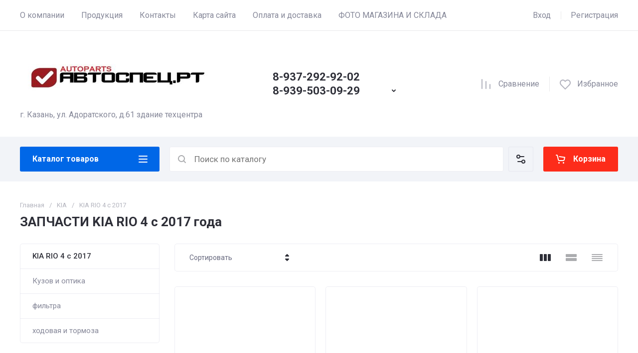

--- FILE ---
content_type: text/javascript
request_url: http://counter.megagroup.ru/aa7a0c83c55f7d3a1997427b47e87774.js?r=&s=1280*720*24&u=http%3A%2F%2Favtozapchasti-kazan.ru%2Fzapchasti-kia-rio-4&t=%D0%BA%D0%B8%D0%B0%20%D1%80%D0%B8%D0%BE%202019%20%D0%B7%D0%B0%D0%BF%D1%87%D0%B0%D1%81%D1%82%D0%B8%20%D0%BA%D1%83%D0%BF%D0%B8%D1%82%D1%8C&fv=0,0&en=1&rld=0&fr=0&callback=_sntnl1769940156464&1769940156464
body_size: 198
content:
//:1
_sntnl1769940156464({date:"Sun, 01 Feb 2026 10:02:36 GMT", res:"1"})